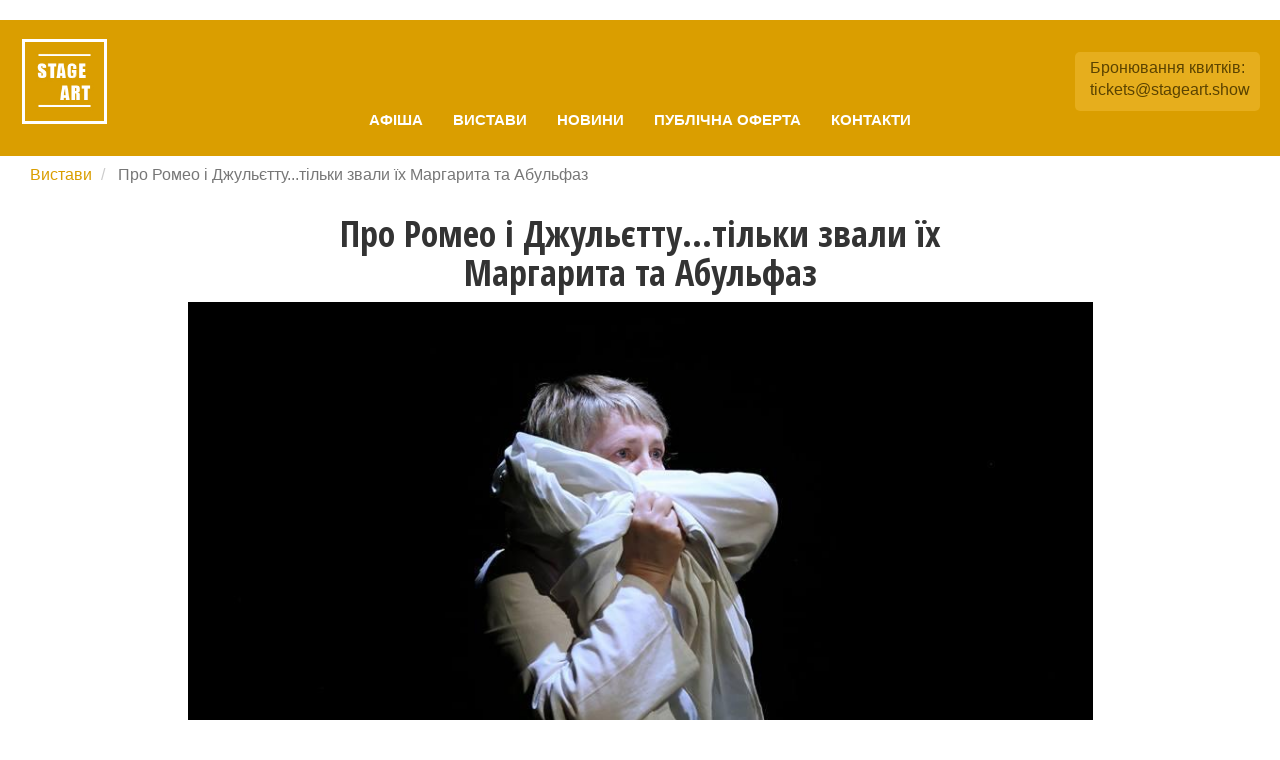

--- FILE ---
content_type: text/html; charset=UTF-8
request_url: https://stageart.show/show/pro-romeo-i-dzhulettutilki-zvali-ikh-margarita-ta-abulfaz
body_size: 7769
content:
<!DOCTYPE html>
<html  lang="uk" dir="ltr" prefix="content: http://purl.org/rss/1.0/modules/content/  dc: http://purl.org/dc/terms/  foaf: http://xmlns.com/foaf/0.1/  og: http://ogp.me/ns#  rdfs: http://www.w3.org/2000/01/rdf-schema#  schema: http://schema.org/  sioc: http://rdfs.org/sioc/ns#  sioct: http://rdfs.org/sioc/types#  skos: http://www.w3.org/2004/02/skos/core#  xsd: http://www.w3.org/2001/XMLSchema# ">
  <head>
    <meta charset="utf-8" />
<script async src="https://www.googletagmanager.com/gtag/js?id=UA-148047648-1"></script>
<script>window.dataLayer = window.dataLayer || [];function gtag(){dataLayer.push(arguments)};gtag("js", new Date());gtag("set", "developer_id.dMDhkMT", true);gtag("config", "UA-148047648-1", {"groups":"default","anonymize_ip":true,"page_placeholder":"PLACEHOLDER_page_path"});</script>
<meta name="description" content="Світлана Алексієвич (документальна драма) Вистава-потрясіння, у якій історія про величезну силу кохання." />
<link rel="canonical" href="https://stageart.show/show/pro-romeo-i-dzhulettutilki-zvali-ikh-margarita-ta-abulfaz" />
<meta name="Generator" content="Drupal 10 (https://www.drupal.org)" />
<meta name="MobileOptimized" content="width" />
<meta name="HandheldFriendly" content="true" />
<meta name="viewport" content="width=device-width, initial-scale=1.0" />
<link rel="icon" href="/sites/default/files/ico-sa-logo.png" type="image/png" />
<link rel="alternate" hreflang="uk" href="https://stageart.show/show/pro-romeo-i-dzhulettutilki-zvali-ikh-margarita-ta-abulfaz" />
<link rel="alternate" hreflang="ru" href="https://stageart.show/ru/show/pro-romeo-i-dzhulettutilki-zvali-ikh-margarita-ta-abulfaz" />
<script>window.a2a_config=window.a2a_config||{};a2a_config.callbacks=[];a2a_config.overlays=[];a2a_config.templates={};</script>

    <title>Про Ромео і Джульєтту...тільки звали їх Маргарита та Абульфаз | StageArt</title>
    <link rel="stylesheet" media="all" href="/sites/default/files/css/css__mEPUYop7-kgRuzrb-K1aQz2G1SUwgRZh1BlcBXJx04.css?delta=0&amp;language=uk&amp;theme=stageart&amp;include=eJxViUEOgzAMBD8UxW9asIEUJ0axKaWvr4R6yWW0swPmMLSb8B956dYiTYrvTWrg0tY0mYVHx0FLR5XL-p5m60LczwOa8cJnOLhAbU2uZd7pYZ7dB68oLbMsODWGEJtUSX57SKUJLuld5HJ6mKvxqfIDX05GUg" />
<link rel="stylesheet" media="all" href="https://cdn.jsdelivr.net/npm/entreprise7pro-bootstrap@3.4.8/dist/css/bootstrap.min.css" integrity="sha256-zL9fLm9PT7/fK/vb1O9aIIAdm/+bGtxmUm/M1NPTU7Y=" crossorigin="anonymous" />
<link rel="stylesheet" media="all" href="https://cdn.jsdelivr.net/npm/@unicorn-fail/drupal-bootstrap-styles@0.0.2/dist/3.1.1/7.x-3.x/drupal-bootstrap.min.css" integrity="sha512-nrwoY8z0/iCnnY9J1g189dfuRMCdI5JBwgvzKvwXC4dZ+145UNBUs+VdeG/TUuYRqlQbMlL4l8U3yT7pVss9Rg==" crossorigin="anonymous" />
<link rel="stylesheet" media="all" href="https://cdn.jsdelivr.net/npm/@unicorn-fail/drupal-bootstrap-styles@0.0.2/dist/3.1.1/8.x-3.x/drupal-bootstrap.min.css" integrity="sha512-jM5OBHt8tKkl65deNLp2dhFMAwoqHBIbzSW0WiRRwJfHzGoxAFuCowGd9hYi1vU8ce5xpa5IGmZBJujm/7rVtw==" crossorigin="anonymous" />
<link rel="stylesheet" media="all" href="https://cdn.jsdelivr.net/npm/@unicorn-fail/drupal-bootstrap-styles@0.0.2/dist/3.2.0/7.x-3.x/drupal-bootstrap.min.css" integrity="sha512-U2uRfTiJxR2skZ8hIFUv5y6dOBd9s8xW+YtYScDkVzHEen0kU0G9mH8F2W27r6kWdHc0EKYGY3JTT3C4pEN+/g==" crossorigin="anonymous" />
<link rel="stylesheet" media="all" href="https://cdn.jsdelivr.net/npm/@unicorn-fail/drupal-bootstrap-styles@0.0.2/dist/3.2.0/8.x-3.x/drupal-bootstrap.min.css" integrity="sha512-JXQ3Lp7Oc2/VyHbK4DKvRSwk2MVBTb6tV5Zv/3d7UIJKlNEGT1yws9vwOVUkpsTY0o8zcbCLPpCBG2NrZMBJyQ==" crossorigin="anonymous" />
<link rel="stylesheet" media="all" href="https://cdn.jsdelivr.net/npm/@unicorn-fail/drupal-bootstrap-styles@0.0.2/dist/3.3.1/7.x-3.x/drupal-bootstrap.min.css" integrity="sha512-ZbcpXUXjMO/AFuX8V7yWatyCWP4A4HMfXirwInFWwcxibyAu7jHhwgEA1jO4Xt/UACKU29cG5MxhF/i8SpfiWA==" crossorigin="anonymous" />
<link rel="stylesheet" media="all" href="https://cdn.jsdelivr.net/npm/@unicorn-fail/drupal-bootstrap-styles@0.0.2/dist/3.3.1/8.x-3.x/drupal-bootstrap.min.css" integrity="sha512-kTMXGtKrWAdF2+qSCfCTa16wLEVDAAopNlklx4qPXPMamBQOFGHXz0HDwz1bGhstsi17f2SYVNaYVRHWYeg3RQ==" crossorigin="anonymous" />
<link rel="stylesheet" media="all" href="https://cdn.jsdelivr.net/npm/@unicorn-fail/drupal-bootstrap-styles@0.0.2/dist/3.4.0/8.x-3.x/drupal-bootstrap.min.css" integrity="sha512-tGFFYdzcicBwsd5EPO92iUIytu9UkQR3tLMbORL9sfi/WswiHkA1O3ri9yHW+5dXk18Rd+pluMeDBrPKSwNCvw==" crossorigin="anonymous" />
<link rel="stylesheet" media="all" href="/sites/default/files/css/css_gp08KawvlxVp6DzZwTa4fj8nvbYmHXRhb3SyAfpqNmY.css?delta=9&amp;language=uk&amp;theme=stageart&amp;include=eJxViUEOgzAMBD8UxW9asIEUJ0axKaWvr4R6yWW0swPmMLSb8B956dYiTYrvTWrg0tY0mYVHx0FLR5XL-p5m60LczwOa8cJnOLhAbU2uZd7pYZ7dB68oLbMsODWGEJtUSX57SKUJLuld5HJ6mKvxqfIDX05GUg" />

    <script src="https://use.fontawesome.com/releases/v5.10.0/js/all.js" defer crossorigin="anonymous"></script>

  </head>
  <body class="path-node page-node-type-performance has-glyphicons">
    <a href="#main-content" class="visually-hidden focusable skip-link">
      Перейти до основного вмісту
    </a>
    
      <div class="dialog-off-canvas-main-canvas" data-off-canvas-main-canvas>
              <header class="navbar navbar-default container-fluid" id="navbar" role="banner">
            <div class="navbar-header">
          <div class="region region-navigation">
          <a class="logo navbar-btn pull-left" href="/" title="Головна" rel="home">
      <img src="/sites/default/files/sa-logo.jpg" alt="Головна" />
    </a>
        <a class="name navbar-brand" href="/" title="Головна" rel="home">StageArt</a>
    <section class="views-element-container block block-views block-views-blockfrontpage-block-2 clearfix" id="block-views-block-frontpage-block-2">
  
    

      <div class="form-group"><div class="view view-frontpage view-id-frontpage view-display-id-block_2 js-view-dom-id-92ea6c80adc3dd4356b366c84fc6cd7374a32f84e99a5fc83d26cf9fefbefac9">
  
    
      
      <div class="view-content">
          <div class="views-row"><div class="views-field views-field-body"><div class="field-content"><div class="htel">Бронювання квитків:<br>
tickets@stageart.show<br>


<p><!-- <i class="fas fa-phone-alt">&nbsp;</i> --></p>
</div></div></div></div>

    </div>
  
      
          </div>
</div>

  </section>


  </div>

                          <button type="button" class="navbar-toggle collapsed" data-toggle="collapse" data-target="#navbar-collapse" aria-expanded="false">
            <span class="sr-only">Toggle navigation</span>
            <span class="icon-bar"></span>
            <span class="icon-bar"></span>
            <span class="icon-bar"></span>
          </button>
              </div>

                    <div id="navbar-collapse" class="navbar-collapse collapse">
            <div class="region region-navigation-collapsible">
    <nav role="navigation" aria-labelledby="block-stageart-main-menu-menu" id="block-stageart-main-menu">
            
  <h2 class="visually-hidden" id="block-stageart-main-menu-menu">Основна навіґація</h2>
  

        
      <ul class="menu menu--main nav navbar-nav">
                      <li class="first">
                                        <a href="/afisha" data-drupal-link-system-path="afisha">Афіша</a>
              </li>
                      <li>
                                        <a href="/show" data-drupal-link-system-path="show">Вистави</a>
              </li>
                      <li>
                                        <a href="/news" data-drupal-link-system-path="news">Новини</a>
              </li>
                      <li>
                                        <a href="/publichna-oferta" data-drupal-link-system-path="node/9">Публічна оферта</a>
              </li>
                      <li class="last">
                                        <a href="/kontakty" data-drupal-link-system-path="node/8">Контакти</a>
              </li>
        </ul>
  

  </nav>

  </div>

        </div>
                </header>
  
  <div role="main" class="main-container container-fluid js-quickedit-main-content">
    <div class="row">

            
            
                  <section class="col-sm-12">

                                      <div class="highlighted">  <div class="region region-highlighted">
    <div data-drupal-messages-fallback class="hidden"></div>

  </div>
</div>
                  
                                      
                  
                          <a id="main-content"></a>
            <div class="region region-content">
        <ol class="breadcrumb">
          <li >
                  <a href="/show">Вистави</a>
              </li>
          <li  class="active">
                  Про Ромео і Джульєтту...тільки звали їх Маргарита та Абульфаз
              </li>
      </ol>

    <h1 class="page-header">
<span>Про Ромео і Джульєтту...тільки звали їх Маргарита та Абульфаз</span>
</h1>

  
<article about="/show/pro-romeo-i-dzhulettutilki-zvali-ikh-margarita-ta-abulfaz" class="performance full clearfix">

  
    

  
  <div class="content">
    <div class="slick blazy slick--field slick--field-slaid slick--field-slaid--full slick--skin--default slick--optionset--default" data-blazy=""><div id="slick-49fd7215c0e" data-slick="{&quot;count&quot;:2,&quot;total&quot;:2,&quot;autoplay&quot;:true,&quot;dots&quot;:true,&quot;arrows&quot;:false,&quot;lazyLoad&quot;:&quot;blazy&quot;}" class="slick__slider"><div class="slick__slide slide slide--0"><div class="slide__content">    <div data-b-token="b-eeae859351d" class="media media--blazy media--slick media--image is-b-loading"><img alt="" decoding="async" class="media__element b-lazy img-responsive" loading="lazy" data-src="/sites/default/files/2020-09/abulphaz.jpg" src="data:image/svg+xml;charset=utf-8,%3Csvg%20xmlns%3D&#039;http%3A%2F%2Fwww.w3.org%2F2000%2Fsvg&#039;%20viewBox%3D&#039;0%200%201%201&#039;%2F%3E" width="960" height="538" typeof="foaf:Image" />
        </div>
  </div>
</div><div class="slick__slide slide slide--1"><div class="slide__content">    <div data-b-token="b-7970e6d2664" class="media media--blazy media--slick media--image is-b-loading"><img alt="" decoding="async" class="media__element b-lazy img-responsive" loading="lazy" data-src="/sites/default/files/2020-09/romeo3.jpg" src="data:image/svg+xml;charset=utf-8,%3Csvg%20xmlns%3D&#039;http%3A%2F%2Fwww.w3.org%2F2000%2Fsvg&#039;%20viewBox%3D&#039;0%200%201%201&#039;%2F%3E" width="600" height="338" typeof="foaf:Image" />
        </div>
  </div>
</div></div>
          <nav role="navigation" class="slick__arrow">
        <button type="button" data-role="none" class="slick-prev" aria-label="Previous" tabindex="0">Previous</button><button type="button" data-role="none" class="slick-next" aria-label="Next" tabindex="0">Next</button>
      </nav>
    </div>

            <div class="field field--name-body field--type-text-with-summary field--label-hidden field--item"><p><em>Світлана Алексієвич (документальна драма)</em></p>

<h2>&nbsp;</h2>

<p>Вистава-потрясіння, у якій історія про величезну силу кохання.</p>

<p>Перебираючи кожну хвилину свого життя, Маргарита знову і знову переживає наповнені щастям дні 1990 року. Спогади надають розповіді глибоку ліричність, не затуляючи її реалістичної суті. Двоє молодих людей, Маргарита і Абульфаз, грають весілля, і скоро їхня родина чекає на поповнення. Для них майбутнє має сенс, тільки якщо вони разом. Проте, для любові виникають бар'єри, унікальні для періоду і місця, але все це зможе вирішити, з часом, тільки віра, надія й любов ...</p>

<p>&nbsp;</p>

<p><strong>Режисер-постановник</strong>&nbsp;- <em>Заслужена артистка України</em>&nbsp;&nbsp;Ірина Мельник</p>

<p><strong>Асистент режисера&nbsp;</strong>- <em>Заслужений артист України</em>&nbsp;&nbsp;Сергій Мельник</p>

<p><strong>Музичне оформлення</strong>&nbsp;-&nbsp;Тетяна Баранова</p>

<p>&nbsp;</p>

<p><strong><em>Моновистава на одну дію, російською мовою.</em></strong></p></div>
      
  <div class="field field--name-field-mova-vistavi field--type-entity-reference field--label-inline">
    <div class="field--label">Мова вистави</div>
              <div class="field--item">Російська</div>
          </div>

  <div class="field field--name-field-trivalist field--type-integer field--label-inline">
    <div class="field--label">Тривалість</div>
              <div content="60" class="field--item">60 хв.</div>
          </div>

  <div class="field field--name-field-zanr field--type-string field--label-inline">
    <div class="field--label">Жанр</div>
              <div class="field--item">документальна драма</div>
          </div>

  <div class="field field--name-field-tip-zakhodu field--type-entity-reference field--label-inline">
    <div class="field--label">Тип заходу</div>
              <div class="field--item">Вистава</div>
          </div>

  <div class="field field--name-field-vid-zakhodu field--type-entity-reference field--label-inline">
    <div class="field--label">Вид заходу</div>
              <div class="field--item">Поточна вистава</div>
          </div>

            <div class="field field--name-field-maydanchik field--type-entity-reference field--label-hidden field--item">КАМТМ “Сузір’я” (велика сцена),  вул. Ярославів Вал, 14-б, Київ</div>
      <span class="a2a_kit a2a_kit_size_32 addtoany_list" data-a2a-url="https://stageart.show/show/pro-romeo-i-dzhulettutilki-zvali-ikh-margarita-ta-abulfaz" data-a2a-title="Про Ромео і Джульєтту...тільки звали їх Маргарита та Абульфаз"><a class="a2a_button_facebook"></a><a class="a2a_button_twitter"></a><a class="a2a_button_google_plus"></a></span>

  </div>

</article>

<section class="views-element-container block block-views block-views-blockafisha-block-2 clearfix" id="block-views-block-afisha-block-2">
  
      <h2 class="block-title">Найближчі вистави</h2>
    

      <div class="form-group"><div class="view view-afisha view-id-afisha view-display-id-block_2 js-view-dom-id-549e08cc6a8d644329ead371acd3ac56ac24747ca80be882815b1b772334229e">
  
    
      
  
          </div>
</div>

  </section>


  </div>

              </section>

                </div>
  </div>

      <footer class="footer container-fluid" role="contentinfo">
        <div class="region region-footer">
    <nav role="navigation" aria-labelledby="block-mainnavigation-menu" id="block-mainnavigation">
            
  <h2 class="visually-hidden" id="block-mainnavigation-menu">Main navigation</h2>
  

        
      <ul class="menu menu--main nav navbar-nav">
                      <li class="first">
                                        <a href="/afisha" data-drupal-link-system-path="afisha">Афіша</a>
              </li>
                      <li>
                                        <a href="/show" data-drupal-link-system-path="show">Вистави</a>
              </li>
                      <li>
                                        <a href="/news" data-drupal-link-system-path="news">Новини</a>
              </li>
                      <li>
                                        <a href="/publichna-oferta" data-drupal-link-system-path="node/9">Публічна оферта</a>
              </li>
                      <li class="last">
                                        <a href="/kontakty" data-drupal-link-system-path="node/8">Контакти</a>
              </li>
        </ul>
  

  </nav>
<section class="views-element-container block block-views block-views-blockfrontpage-block-1 clearfix" id="block-views-block-frontpage-block-1">
  
    

      <div class="form-group"><div class="view view-frontpage view-id-frontpage view-display-id-block_1 js-view-dom-id-18f4000592ce8c4525aa689c978bcd467a3f243a5988927bdfc25e21c92619ca">
  
    
      
      <div class="view-content">
          <div class="views-row"><div class="views-field views-field-body"><div class="field-content"><p align="center">&nbsp;</p>

<p align="center"><strong>Бронювання квитків:</strong><br>
 tickets@stageart.show 

</p><p align="center">&nbsp;</p>
<img alt="зображення" class="fimg align-center" data-entity-type="file" data-entity-uuid="808dece4-1f89-4ece-82fc-0949fce2a9a6" src="/sites/default/files/inline-images/paylogos.png" style="opacity:0.5;" width="374" height="68" loading="lazy">
<p>&nbsp;</p>

<p>&nbsp;</p>

<p align="center">© Stage Art, 2019</p>
</div></div></div>

    </div>
  
      
          </div>
</div>

  </section>


  </div>

    </footer>
  
  </div>

    
    <script type="application/json" data-drupal-selector="drupal-settings-json">{"path":{"baseUrl":"\/","pathPrefix":"","currentPath":"node\/100","currentPathIsAdmin":false,"isFront":false,"currentLanguage":"uk"},"pluralDelimiter":"\u0003","suppressDeprecationErrors":true,"ajaxPageState":{"libraries":"[base64]","theme":"stageart","theme_token":null},"ajaxTrustedUrl":[],"google_analytics":{"account":"UA-148047648-1","trackOutbound":true,"trackMailto":true,"trackTel":true,"trackDownload":true,"trackDownloadExtensions":"7z|aac|arc|arj|asf|asx|avi|bin|csv|doc(x|m)?|dot(x|m)?|exe|flv|gif|gz|gzip|hqx|jar|jpe?g|js|mp(2|3|4|e?g)|mov(ie)?|msi|msp|pdf|phps|png|ppt(x|m)?|pot(x|m)?|pps(x|m)?|ppam|sld(x|m)?|thmx|qtm?|ra(m|r)?|sea|sit|tar|tgz|torrent|txt|wav|wma|wmv|wpd|xls(x|m|b)?|xlt(x|m)|xlam|xml|z|zip"},"bootstrap":{"forms_has_error_value_toggle":1},"blazy":{"loadInvisible":false,"offset":100,"saveViewportOffsetDelay":50,"validateDelay":25,"container":"","loader":true,"unblazy":false,"visibleClass":false},"blazyIo":{"disconnect":false,"rootMargin":"0px","threshold":[0,0.25,0.5,0.75,1]},"slick":{"accessibility":true,"adaptiveHeight":false,"autoplay":false,"pauseOnHover":true,"pauseOnDotsHover":false,"pauseOnFocus":true,"autoplaySpeed":3000,"arrows":true,"downArrow":false,"downArrowTarget":"","downArrowOffset":0,"centerMode":false,"centerPadding":"50px","dots":false,"dotsClass":"slick-dots","draggable":true,"fade":false,"focusOnSelect":false,"infinite":true,"initialSlide":0,"lazyLoad":"ondemand","mouseWheel":false,"randomize":false,"rtl":false,"rows":1,"slidesPerRow":1,"slide":"","slidesToShow":1,"slidesToScroll":1,"speed":500,"swipe":true,"swipeToSlide":false,"edgeFriction":0.35,"touchMove":true,"touchThreshold":5,"useCSS":true,"cssEase":"ease","cssEaseBezier":"","cssEaseOverride":"","useTransform":true,"easing":"linear","variableWidth":false,"vertical":false,"verticalSwiping":false,"waitForAnimate":true},"user":{"uid":0,"permissionsHash":"37c2fc9cba2adbe5c552a97d690218938563e5ffeeff1e2f23ef8576c204015a"}}</script>
<script src="/sites/default/files/js/js_pNRkDGJWYrZMvdmJG5Q3vR5P0tXS-4xrUsZ2lF61nbg.js?scope=footer&amp;delta=0&amp;language=uk&amp;theme=stageart&amp;include=eJxdj-EOwiAQg1-IwCMtHRyI3jjCoXM-vbows_in-dr-aRFCF5TNYYCNTUo3M-O1uV0He4YqZz06FoSBVXiLmfmwTZasNFxDHLTSXM0s0rU3VPejqTaacsn9VPYLLWS8NHKh3SvYhgyWZHHF08TPRKykspA7sdVHMkkkMU0o4K1nr-4_MJ8X_uZ2td8Xb8qKZbg"></script>
<script src="https://static.addtoany.com/menu/page.js" defer></script>
<script src="/sites/default/files/js/js_eCpERoQWRQ8wpo1eNyGwUqGXl3xxaSvzJoDxf5oGy2o.js?scope=footer&amp;delta=2&amp;language=uk&amp;theme=stageart&amp;include=eJxdj-EOwiAQg1-IwCMtHRyI3jjCoXM-vbows_in-dr-aRFCF5TNYYCNTUo3M-O1uV0He4YqZz06FoSBVXiLmfmwTZasNFxDHLTSXM0s0rU3VPejqTaacsn9VPYLLWS8NHKh3SvYhgyWZHHF08TPRKykspA7sdVHMkkkMU0o4K1nr-4_MJ8X_uZ2td8Xb8qKZbg"></script>
<script src="https://cdn.jsdelivr.net/npm/entreprise7pro-bootstrap@3.4.8/dist/js/bootstrap.min.js" integrity="sha256-3XV0ZwG+520tCQ6I0AOlrGAFpZioT/AyPuX0Zq2i8QY=" crossorigin="anonymous"></script>
<script src="/sites/default/files/js/js_5DaGEMcVFly2eLqvKjJvwDBVCuHJMCzEtEgUEzprCMw.js?scope=footer&amp;delta=4&amp;language=uk&amp;theme=stageart&amp;include=eJxdj-EOwiAQg1-IwCMtHRyI3jjCoXM-vbows_in-dr-aRFCF5TNYYCNTUo3M-O1uV0He4YqZz06FoSBVXiLmfmwTZasNFxDHLTSXM0s0rU3VPejqTaacsn9VPYLLWS8NHKh3SvYhgyWZHHF08TPRKykspA7sdVHMkkkMU0o4K1nr-4_MJ8X_uZ2td8Xb8qKZbg"></script>

  </body>
</html>


--- FILE ---
content_type: text/css
request_url: https://stageart.show/sites/default/files/css/css_gp08KawvlxVp6DzZwTa4fj8nvbYmHXRhb3SyAfpqNmY.css?delta=9&language=uk&theme=stageart&include=eJxViUEOgzAMBD8UxW9asIEUJ0axKaWvr4R6yWW0swPmMLSb8B956dYiTYrvTWrg0tY0mYVHx0FLR5XL-p5m60LczwOa8cJnOLhAbU2uZd7pYZ7dB68oLbMsODWGEJtUSX57SKUJLuld5HJ6mKvxqfIDX05GUg
body_size: 4458
content:
@import url('https://fonts.googleapis.com/css?family=Noto+Serif|Open+Sans:400,700|Anton|Fjalla+One');@import url('https://fonts.googleapis.com/css?family=Open+Sans+Condensed:700&display=swap');
/* @license GPL-2.0-or-later https://www.drupal.org/licensing/faq */
BODY{margin-top:0px;font-size:16px;}.container-fluid{padding-right:0px;padding-left:0px;}.region-content{min-height:615px;}.navbar-default .navbar-collapse,.navbar-default .navbar-form{border:none;border-radius:0px;}.navbar-default{background-color:transparent;border:none;}.navbar{border-radius:0px;margin-bottom:0px;background-color:#da9e00;}HEADER{}.container-fluid > .navbar-header{min-height:136px;}.path-frontpage HEADER{}.path-frontpage #block-views-block-afisha-block-1{margin-top:60px;}HEADER .navbar-nav{float:none;width:100%;margin:75px 0 0 0;display:flex;justify-content:center;flex-flow:row nowrap;}.path-frontpage .page-header{display:none;}#block-views-block-frontpage-block-2{position:absolute;right:20px;top:32px;border-radius:5px;width:185px;padding-bottom:5px;background-color:#e6ae1d;text-align:center;}.htel{padding:5px 15px;color:#5b4301;tetx-align:center;}.htel IMG{filter:sepia(60%);}.htel A,.htel A:hover,.htel A:focus{color:#fff0ae !important;text-decoration:none;text-transform:none !important;}.htel A:hover{opacity:0.8;}.page-header{text-align:center;padding:10px 20%;margin:10px 0 20px 0;border:none;}.path-afisha .page-header{display:none;}.path-afisha .view-afisha{margin-top:50px;}.page-node-type-performance .page-header{margin-bottom:0;font-family:'Open Sans Condensed',sans-serif;font-size:36px;font-weight:bold;border:none;}#block-views-block-frontpage-block-3{clear:both;margin-top:30px;margin-bottom:0px;text-align:center;position:relative;border-top:4px solid #eaeaea;}#block-views-block-frontpage-block-3 .field-content{display:flex;justify-content:space-around;align-items:normal;align-content:space-between;flex-flow:row wrap;}#block-views-block-frontpage-block-3 IMG{width:150px;height:auto;margin:25px;vertical-align:middle;}#block-views-block-frontpage-block-3 .block-title{margin:-19px auto 19px auto;padding:5px 20px;font-family:'Open Sans Condensed',sans-serif;text-transform:uppercase;font-size:22px;color:#aaa;font-weight:bold;border:none;background-color:#fff;width:139px;}.row{margin-right:0px;margin-left:0px;}A.name{display:none;}.navbar .logo{margin:0px;padding:0px;}.navbar .logo{width:85px;height:85px;position:absolute;z-index:99;top:19px;left:22px;}.navbar .logo IMG{width:100%;min-width:100%;max-width:100%;height:auto;border:3px solid #fff;}.navbar-default .navbar-text{position:absolute;left:calc(50% - 160px);width:320px;top:0;color:#fff;text-transform:uppercase;float:none;display:block;font-size:13px;opacity:0.7;text-align:center;}#navbar A{color:#fff;text-transform:uppercase;font-weight:bold;font-size:15px;}#navbar A:hover{color:#5b4301;}#block-peremikachmovi-2{position:absolute;right:75px;top:8px;}#block-peremikachmovi-2 LI{list-style:none;float:left;}#block-peremikachmovi-2 LI:first-child{border-right:1px solid #8a7337;}#block-peremikachmovi-2 A{font-size:12px;display:block;padding:0 5px;text-transform:none;color:#fff0ae;font-weight:normal;text-decoration:none;}#block-peremikachmovi-2 A.is-active{color:#5b4301;}#block-peremikachmovi-2 A:hover{color:#fff;}.navbar-default .navbar-nav > .active > a,.navbar-default .navbar-nav > .active > a:hover,.navbar-default .navbar-nav > .active > a:focus{background-color:transparent;}.breadcrumb{padding:8px 15px;margin-bottom:0px;margin-left:0px;list-style:none;background-color:transparent;}.breadcrumb A{color:#da9e00;}.view-afisha .view-content{display:flex;justify-content:space-around;align-items:normal;align-content:space-between;flex-flow:row wrap;}.view-afisha  .view-content .views-row{min-height:142px;position:relative;margin-bottom:30px;padding:0 0px 70px 0px;text-align:center;background-color:#ececec;border:5px solid #fff;}.view-afisha  .view-content .views-row .views-field{padding:0 5px 15px 5px;background-color:#ececec;}.view-afisha  .view-content .views-row .views-field:first-child{padding:0;}.view-afisha  .view-content .views-row SPAN{display:block;}.view-afisha  .view-content .views-row SPAN > SPAN{display:inline;}.view-afisha .view-content .views-row .views-field-field-poster IMG{}.view-afisha .view-content .views-row:hover .views-field-field-poster{transition:0.5s;background-color:#da9e00;}.view-afisha .view-content .views-row:hover .views-field-field-poster IMG{opacity:0.8;}.view-afisha .views-row .views-field-title{padding-top:10px !important;font-family:'Open Sans Condensed',sans-serif;font-size:22px;line-height:24px;font-weight:bold;}.view-afisha .views-row .views-field-title A{color:#000;text-decoration:none;transition:0.15s;}.view-afisha .views-row .views-field-title A:hover{}.view-afisha .view-content .views-row .views-field-field-data{font-family:'Open Sans',sans-serif;font-size:16px;line-height:19px;}.view-afisha .views-row .views-field-field-event-id{position:absolute;left:0;bottom:0px;width:100%;}.view-afisha .views-row .views-field-field-event-id A{display:block;text-decoration:none;width:70%;margin:0px auto;padding:6px 12px;font-weight:bold;text-transform:uppercase;font-size:14px;line-height:16px;border:4px solid transparent;border-color:#da9e00;color:#da9e00;}.view-afisha .views-row .views-field-field-event-id A:hover{background-color:#ccc;color:#fff;border-color:#888;}.view-vistavi .views-row,.view-news .views-row{position:relative;overflow:hidden;min-height:305px;max-height:305px;margin-bottom:30px;padding:0 0px 0 52%;text-align:left;border-bottom:5px solid #ececec;border-top:5px solid #ececec;}.view-vistavi .views-row .views-field-body{font-size:14px;}.view-news .views-row .views-field-title,.view-vistavi .views-row .views-field-title{font-family:'Open Sans Condensed',sans-serif;font-size:22px;line-height:24px;font-weight:bold;margin-bottom:25px;margin-top:20px;}.view-news .views-row .views-field-title A,.view-vistavi .views-row .views-field-title A{color:#000;transition:0.15s;}.view-news .views-row .views-field-title{margin-top:40px;}.view-news .views-row .views-field-field-data{z-index:99;position:absolute;left:49%;top:0;background-color:#ececec;color:#6a6a6a;padding:3px 39px;}.view-vistavi  .view-content .views-row .views-field{padding-bottom:15px;}.view-vistavi .views-row .views-field-field-slaid,.view-news .views-row .views-field-field-image{position:absolute;left:0;top:0;width:49%;overflow:hidden;}.view-vistavi .views-row .views-field-field-slaid IMG,.view-news .views-row .views-field-field-image IMG{min-width:130%;margin-left:-16%;}.view-vistavi  .view-content .views-row SPAN{display:inline-block;}.view-vistavi  .view-content .views-row SPAN > SPAN{display:inline;}.view-vistavi SPAN.views-field-field-trivalist{margin-right:20px;}#block-facebook2{float:right;margin-bottom:30px;}#block-views-block-news-block-1{float:left;width:calc(100% - 490px);}#block-views-block-news-block-1 .block-title{display:none;}ARTICLE.teaser .links{display:none;}ARTICLE.teaser .field--name-field-slaid{height:166px;overflow:hidden;position:relative;}ARTICLE.teaser .field--name-field-slaid:after{content:"";position:absolute;left:0;top:0;width:100%;height:100%;background-color:#000;transition:0.2s;opacity:0;}.views-row ARTICLE.teaser .field--name-field-slaid:hover:after,.views-row ARTICLE.teaser .field--name-field-slaid:focus:after{opacity:0.6;}ARTICLE.teaser .field--name-field-slaid IMG{min-width:100%;height:auto;}.view-filters{position:relative;margin:0 auto 40px auto;padding:15px 0px 6px 0px;max-width:591px;font-size:14px !important;border-bottom:1px solid #eee;border-top:1px solid #eee;}.view-filters label{font-weight:normal;}.view-filters .form-inline .form-group{display:block;float:left;margin:0 10px 10px 0;}.view-filters .form-item-tip{clear:left;}.view-filters .form-control{height:auto;padding:4px 22px 4px 4px;}.form-control:focus{border-color:#da9e00;-webkit-box-shadow:inset 0 1px 1px rgba(0,0,0,.075),0 0 8px rgb(218,158,0)    box-shadow:inset 0 1px 1px rgba(0,0,0,.075),0 0 8px rgb(218,158,0);}.view-filters #edit-actions{}.view-filters .btn{padding:2px 8px;}.select-wrapper:after{color:#da9e00;}SELECT[name="maydanchik"]{max-width:220px;}#slick-views-frontpage-page-1-1 .slide__caption{position:absolute;top:5%;left:5%;color:#fff;text-shadow:#000 0 0 2px;}#slick-views-frontpage-page-1-1 .slide__caption H2 A{text-decoration:none;color:#ffcb44;font-size:2em;font-family:'Open Sans Condensed',sans-serif;line-height:0.9em;font-weight:bold;}#slick-views-frontpage-page-1-1 .slide__caption H2 A:hover{color:#fff;}.slick,.slick-wrapper{max-width:calc(100% + 30px);position:relative;margin-left:-15px;margin-right:-15px;}.slick__slide{height:45vw;overflow:hidden;}.slick img{width:100%;}#contact-message-feedback-form{width:50%;margin:0 auto;padding:30px;border:1px solid #e8e8e8;border-radius:3px;background-color:#eee;}#contact-message-feedback-form .btn-primary{color:#fff;background-color:#da9e00;border-color:#b98807;}#contact-message-feedback-form .btn-primary:hover{background-color:#c89000;border-color:#b98807;}#calendar{text-align:center;margin-bottom:40px;margin-top:-30px;}#calendar H2{}#calendar H2 > A{display:inline-block;vertical-align:middle;text-decoration:none;font-size:18px;color:#da9e00;}#calendar H2 > A:hover{color:#aa8010;}#calendar H2 > A:first-child{margin-right:30px;}#calendar H2 > A:nth-child(2){margin-left:30px;}#afisha-date-list{margin:20px 0px;padding:7px 0px;color:#aaa;font-size:14px;font-weight:bold;position:relative;text-align:center;display:flex;flex-flow:row wrap;justify-content:center;height:52px;align-items:center;}#afisha-date-list LI{width:30px;height:30px;position:relative;list-style:none;display:table-cell;text-align:center;margin:0 2px 8px 2px;}#afisha-date-list A{z-index:999;position:absolute;left:0;top:1px;transition:.2s;border-radius:50%;font-size:14px;font-weight:bold;float:none;padding:4px 6px;margin:0px;line-height:1.42857143;color:#95402c;text-decoration:none;border:none;display:block;text-align:center;width:30px;height:30px;}#afisha-date-list A:hover{width:45px;height:45px;background-color:#efefef;left:-7px;top:-6px;color:#f19623;border-radius:50%;padding:10px 12px;font-size:1.3em;}#afisha-date-list LI SPAN{padding:7px 0px;display:block;}#afisha-date-list LI.today A,#afisha-date-list LI.today SPAN{background-color:#da9e00;color:#fff;border-radius:50%;}#afisha-date-list LI.today SPAN{color:#f2d96a;z-index:-99;}#node-afisha-edit-form .field--name-field-data{width:45%;float:left;margin-right:5%;}.page-node-type-page .region-content{width:;margin:0px 15%;}.page-node-type-page .region-content Article,.page-node-type-performance .region-content ARTICLE{hyphens:auto;}.page-node-type-performance ARTICLE.full,.page-node-type-article ARTICLE.full{margin:0px 15%;}.page-node-type-performance ARTICLE.full .field--type-text-with-summary,.page-node-type-article ARTICLE.full .field--type-text-with-summary{hyphens:auto;}.page-node-type-article ARTICLE.full .field--name-field-image{margin-bottom:20px;}.page-node-type-article ARTICLE.full .field--name-field-image IMG{min-width:100%;}.page-node-type-performance ARTICLE.full .slick{max-width:calc(100% + 30px);position:relative;margin-left:-15px;margin-right:-15px;margin-bottom:35px;}.page-node-type-performance #block-views-block-afisha-block-2{margin:0px 15%;}.page-node-type-performance #block-views-block-afisha-block-2 H2{text-align:center;font-size:26px;}.page-node-type-performance #block-views-block-afisha-block-2 .views-row{padding:10px;background-color:#ececec;background-image:none;}.page-node-type-performance ARTICLE.full .field{float:left;clear:left;width:30%;margin-right:25px;margin-bottom:25px;}.page-node-type-performance ARTICLE.full .field.field--name-body{width:63%;float:right;margin-left:25px;margin-right:0px;}.page-node-type-performance .slick__slide{height:auto;}.addtoany_list{display:block;line-height:16px;margin:30px auto;width:120px;}.addtoany_list:before{display:table;content:""}FOOTER{background-color:#4f4f4f;color:#a6a6a6;padding-top:12px !important;}FOOTER A{color:#fff;}FOOTER .nav{float:none;text-align:center;display:flex;justify-content:space-evenly;align-items:center;align-content:space-between;flex-flow:row wrap;text-transform:uppercase;}FOOTER .nav LI{}FOOTER A:hover,FOOTER A:focus,FOOTER .nav > li > a:hover,FOOTER .nav > li > a:focus{color:#a6a6a6;background-color:transparent;}FOOTER .nav:after{display:table;content:" ";margin-bottom:25px;}@media (min-width:780px){}@media (max-width:1200px){}@media (max-width:1024px){.path-frontpage .view-news .views-row{display:none;max-height:initial;min-height:auto;margin-bottom:15px;padding:0 0 15px 0;border-bottom:none;}.path-frontpage .view-news .views-row:first-child{display:block;}.path-frontpage .view-news .views-row .views-field-field-data{left:calc(50% - 80px);}.path-frontpage .view-news .views-row .views-field-field-image{position:relative;left:0;top:0;width:100%;margin-bottom:15px;}.path-frontpage .view-news .views-row .views-field-title A{font-family:'Open Sans Condensed',sans-serif;font-size:28px;line-height:30px;font-weight:bold;text-decoration:none;color:#ffcb44;text-shadow:#000 0 0 2px;}.path-frontpage .view-news .views-row .views-field-title{z-index:999;position:absolute;top:0;left:0;width:100%;padding:10px;text-align:center;}}@media (max-width:767px){#block-views-block-frontpage-block-2{left:calc(50% - 76px);top:35px;}.navbar-default .navbar-text{top:-9px;}.navbar-toggle{margin-right:36px;margin-top:60px;border:none;background-color:#e6ae1d;}.navbar-default .navbar-toggle .icon-bar{background-color:#6a4803;}.img-responsive{min-width:100%;}#block-views-block-news-block-1,#block-facebook2{float:none;}#block-facebook2{margin:20px auto;}#block-views-block-news-block-1,#block-facebook2 IFRAME{width:100%;}.page-node-type-performance ARTICLE.full,.page-node-type-article ARTICLE.full{margin:0px 5%;}.page-node-type-performance ARTICLE.full .field.field--name-body{width:100%;float:none;margin-left:0px;}.page-node-type-performance ARTICLE.full .field{float:none;width:100%;}.view-vistavi .views-row,.view-news .views-row{max-height:initial;min-height:auto;margin-bottom:30px;padding:0 0 15px 0;border-bottom:none;}.view-vistavi .views-row .views-field-field-slaid,.view-news .views-row .views-field-field-image{position:relative;left:0;top:0;width:100%;margin-bottom:15px;}.view-news .views-row .views-field-field-data{left:calc(50% - 80px);}.view-news .views-row .views-field-title A,.view-vistavi .views-row .views-field-title A{font-family:'Open Sans Condensed',sans-serif;font-size:28px;line-height:30px;font-weight:bold;text-decoration:none;color:#ffcb44;text-shadow:#000 0 0 2px;}.view-news .views-row .views-field-title,.view-vistavi .views-row .views-field-title{z-index:999;position:absolute;top:0;left:0;width:100%;padding:10px;text-align:center;}.view-afisha .view-content{margin-top:50px;}.view-filters .form-inline .form-group{float:none;text-align:center;}.view-vistavi .views-row .views-field-field-slaid IMG,.view-news .views-row .views-field-field-image IMG{min-width:100%;margin-left:0;}#slick-views-frontpage-page-1-1 .slide__caption H2 A{font-size:1.2em;}.navbar-collapse{box-shadow:none;background-color:#ddb345;}FOOTER .nav{display:none;}HEADER .navbar-nav{margin:0px 15px;display:block;text-align:center;}#navbar A{color:#5b4301;}.navbar .logo{left:13px;top:35px;}.view-filters{margin:0 auto 10px auto;padding:5px 15px;background-color:#e3e0e0;}.slick__slide{height:53vw;}h1,.h1{font-size:28px;}.page-node-type-page .region-content{margin:0px 2%;}}@media (min-width:768px) and (max-width:988px){#block-views-block-frontpage-block-2{right:calc(50% - 92px);top:42px;}.container-fluid > .navbar-header{min-height:166px;}.navbar-nav > li > a{padding-top:10px;padding-bottom:10px;}HEADER .navbar-nav{margin:127px 0 0 0;}.navbar .logo{top:43px;}}@media (max-width:639px){}@media (max-width:570px){}@media (max-width:475px){#calendar{position:relative;padding-top:4px;}#calendar A:first-child,#calendar A:nth-child(2){position:absolute;top:0;}#calendar A:first-child{right:inherit;}#calendar A:nth-child(2){left:50%;}.path-afisha .view-afisha{margin-top:39px;}.view-afisha .view-content{margin-top:95px;}.navbar-toggle{margin-right:20px;}.navbar .logo{left:1px;}.view-news .views-row .views-field-title{margin-top:25px;}}@media (max-width:360px){.view-afisha .view-content{margin-top:95px;}.view-afisha .view-content .views-row{width:100%;}#block-views-block-frontpage-block-1 .fimg{width:300px;height:auto;}}
